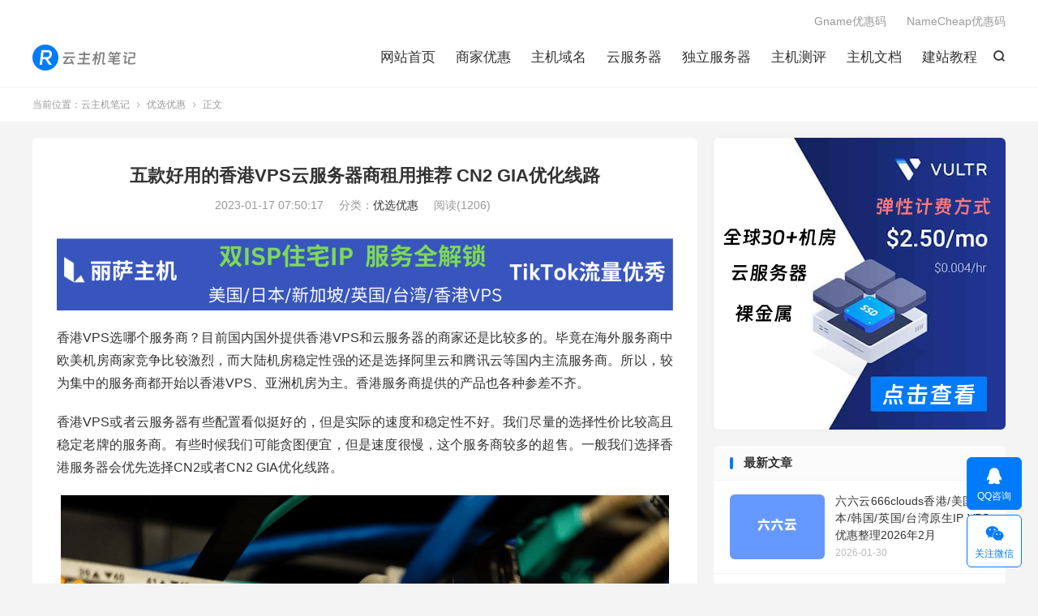

--- FILE ---
content_type: text/html; charset=UTF-8
request_url: https://www.rakvps.com/2299.html
body_size: 11002
content:
<!DOCTYPE HTML>
<html lang="zh-CN" >
<head>
<meta charset="UTF-8">
<meta http-equiv="X-UA-Compatible" content="IE=edge">
<meta name="viewport" content="width=device-width, initial-scale=1.0">
<meta name="apple-mobile-web-app-title" content="云主机笔记">
<meta http-equiv="Cache-Control" content="no-siteapp">
<title>五款好用的香港VPS云服务器商租用推荐 CN2 GIA优化线路 - 云主机笔记</title>
<meta name='robots' content='max-image-preview:large' />
	<style>img:is([sizes="auto" i], [sizes^="auto," i]) { contain-intrinsic-size: 3000px 1500px }</style>
	<style id='classic-theme-styles-inline-css' type='text/css'>
/*! This file is auto-generated */
.wp-block-button__link{color:#fff;background-color:#32373c;border-radius:9999px;box-shadow:none;text-decoration:none;padding:calc(.667em + 2px) calc(1.333em + 2px);font-size:1.125em}.wp-block-file__button{background:#32373c;color:#fff;text-decoration:none}
</style>
<style id='global-styles-inline-css' type='text/css'>
:root{--wp--preset--aspect-ratio--square: 1;--wp--preset--aspect-ratio--4-3: 4/3;--wp--preset--aspect-ratio--3-4: 3/4;--wp--preset--aspect-ratio--3-2: 3/2;--wp--preset--aspect-ratio--2-3: 2/3;--wp--preset--aspect-ratio--16-9: 16/9;--wp--preset--aspect-ratio--9-16: 9/16;--wp--preset--color--black: #000000;--wp--preset--color--cyan-bluish-gray: #abb8c3;--wp--preset--color--white: #ffffff;--wp--preset--color--pale-pink: #f78da7;--wp--preset--color--vivid-red: #cf2e2e;--wp--preset--color--luminous-vivid-orange: #ff6900;--wp--preset--color--luminous-vivid-amber: #fcb900;--wp--preset--color--light-green-cyan: #7bdcb5;--wp--preset--color--vivid-green-cyan: #00d084;--wp--preset--color--pale-cyan-blue: #8ed1fc;--wp--preset--color--vivid-cyan-blue: #0693e3;--wp--preset--color--vivid-purple: #9b51e0;--wp--preset--gradient--vivid-cyan-blue-to-vivid-purple: linear-gradient(135deg,rgba(6,147,227,1) 0%,rgb(155,81,224) 100%);--wp--preset--gradient--light-green-cyan-to-vivid-green-cyan: linear-gradient(135deg,rgb(122,220,180) 0%,rgb(0,208,130) 100%);--wp--preset--gradient--luminous-vivid-amber-to-luminous-vivid-orange: linear-gradient(135deg,rgba(252,185,0,1) 0%,rgba(255,105,0,1) 100%);--wp--preset--gradient--luminous-vivid-orange-to-vivid-red: linear-gradient(135deg,rgba(255,105,0,1) 0%,rgb(207,46,46) 100%);--wp--preset--gradient--very-light-gray-to-cyan-bluish-gray: linear-gradient(135deg,rgb(238,238,238) 0%,rgb(169,184,195) 100%);--wp--preset--gradient--cool-to-warm-spectrum: linear-gradient(135deg,rgb(74,234,220) 0%,rgb(151,120,209) 20%,rgb(207,42,186) 40%,rgb(238,44,130) 60%,rgb(251,105,98) 80%,rgb(254,248,76) 100%);--wp--preset--gradient--blush-light-purple: linear-gradient(135deg,rgb(255,206,236) 0%,rgb(152,150,240) 100%);--wp--preset--gradient--blush-bordeaux: linear-gradient(135deg,rgb(254,205,165) 0%,rgb(254,45,45) 50%,rgb(107,0,62) 100%);--wp--preset--gradient--luminous-dusk: linear-gradient(135deg,rgb(255,203,112) 0%,rgb(199,81,192) 50%,rgb(65,88,208) 100%);--wp--preset--gradient--pale-ocean: linear-gradient(135deg,rgb(255,245,203) 0%,rgb(182,227,212) 50%,rgb(51,167,181) 100%);--wp--preset--gradient--electric-grass: linear-gradient(135deg,rgb(202,248,128) 0%,rgb(113,206,126) 100%);--wp--preset--gradient--midnight: linear-gradient(135deg,rgb(2,3,129) 0%,rgb(40,116,252) 100%);--wp--preset--font-size--small: 13px;--wp--preset--font-size--medium: 20px;--wp--preset--font-size--large: 36px;--wp--preset--font-size--x-large: 42px;--wp--preset--spacing--20: 0.44rem;--wp--preset--spacing--30: 0.67rem;--wp--preset--spacing--40: 1rem;--wp--preset--spacing--50: 1.5rem;--wp--preset--spacing--60: 2.25rem;--wp--preset--spacing--70: 3.38rem;--wp--preset--spacing--80: 5.06rem;--wp--preset--shadow--natural: 6px 6px 9px rgba(0, 0, 0, 0.2);--wp--preset--shadow--deep: 12px 12px 50px rgba(0, 0, 0, 0.4);--wp--preset--shadow--sharp: 6px 6px 0px rgba(0, 0, 0, 0.2);--wp--preset--shadow--outlined: 6px 6px 0px -3px rgba(255, 255, 255, 1), 6px 6px rgba(0, 0, 0, 1);--wp--preset--shadow--crisp: 6px 6px 0px rgba(0, 0, 0, 1);}:where(.is-layout-flex){gap: 0.5em;}:where(.is-layout-grid){gap: 0.5em;}body .is-layout-flex{display: flex;}.is-layout-flex{flex-wrap: wrap;align-items: center;}.is-layout-flex > :is(*, div){margin: 0;}body .is-layout-grid{display: grid;}.is-layout-grid > :is(*, div){margin: 0;}:where(.wp-block-columns.is-layout-flex){gap: 2em;}:where(.wp-block-columns.is-layout-grid){gap: 2em;}:where(.wp-block-post-template.is-layout-flex){gap: 1.25em;}:where(.wp-block-post-template.is-layout-grid){gap: 1.25em;}.has-black-color{color: var(--wp--preset--color--black) !important;}.has-cyan-bluish-gray-color{color: var(--wp--preset--color--cyan-bluish-gray) !important;}.has-white-color{color: var(--wp--preset--color--white) !important;}.has-pale-pink-color{color: var(--wp--preset--color--pale-pink) !important;}.has-vivid-red-color{color: var(--wp--preset--color--vivid-red) !important;}.has-luminous-vivid-orange-color{color: var(--wp--preset--color--luminous-vivid-orange) !important;}.has-luminous-vivid-amber-color{color: var(--wp--preset--color--luminous-vivid-amber) !important;}.has-light-green-cyan-color{color: var(--wp--preset--color--light-green-cyan) !important;}.has-vivid-green-cyan-color{color: var(--wp--preset--color--vivid-green-cyan) !important;}.has-pale-cyan-blue-color{color: var(--wp--preset--color--pale-cyan-blue) !important;}.has-vivid-cyan-blue-color{color: var(--wp--preset--color--vivid-cyan-blue) !important;}.has-vivid-purple-color{color: var(--wp--preset--color--vivid-purple) !important;}.has-black-background-color{background-color: var(--wp--preset--color--black) !important;}.has-cyan-bluish-gray-background-color{background-color: var(--wp--preset--color--cyan-bluish-gray) !important;}.has-white-background-color{background-color: var(--wp--preset--color--white) !important;}.has-pale-pink-background-color{background-color: var(--wp--preset--color--pale-pink) !important;}.has-vivid-red-background-color{background-color: var(--wp--preset--color--vivid-red) !important;}.has-luminous-vivid-orange-background-color{background-color: var(--wp--preset--color--luminous-vivid-orange) !important;}.has-luminous-vivid-amber-background-color{background-color: var(--wp--preset--color--luminous-vivid-amber) !important;}.has-light-green-cyan-background-color{background-color: var(--wp--preset--color--light-green-cyan) !important;}.has-vivid-green-cyan-background-color{background-color: var(--wp--preset--color--vivid-green-cyan) !important;}.has-pale-cyan-blue-background-color{background-color: var(--wp--preset--color--pale-cyan-blue) !important;}.has-vivid-cyan-blue-background-color{background-color: var(--wp--preset--color--vivid-cyan-blue) !important;}.has-vivid-purple-background-color{background-color: var(--wp--preset--color--vivid-purple) !important;}.has-black-border-color{border-color: var(--wp--preset--color--black) !important;}.has-cyan-bluish-gray-border-color{border-color: var(--wp--preset--color--cyan-bluish-gray) !important;}.has-white-border-color{border-color: var(--wp--preset--color--white) !important;}.has-pale-pink-border-color{border-color: var(--wp--preset--color--pale-pink) !important;}.has-vivid-red-border-color{border-color: var(--wp--preset--color--vivid-red) !important;}.has-luminous-vivid-orange-border-color{border-color: var(--wp--preset--color--luminous-vivid-orange) !important;}.has-luminous-vivid-amber-border-color{border-color: var(--wp--preset--color--luminous-vivid-amber) !important;}.has-light-green-cyan-border-color{border-color: var(--wp--preset--color--light-green-cyan) !important;}.has-vivid-green-cyan-border-color{border-color: var(--wp--preset--color--vivid-green-cyan) !important;}.has-pale-cyan-blue-border-color{border-color: var(--wp--preset--color--pale-cyan-blue) !important;}.has-vivid-cyan-blue-border-color{border-color: var(--wp--preset--color--vivid-cyan-blue) !important;}.has-vivid-purple-border-color{border-color: var(--wp--preset--color--vivid-purple) !important;}.has-vivid-cyan-blue-to-vivid-purple-gradient-background{background: var(--wp--preset--gradient--vivid-cyan-blue-to-vivid-purple) !important;}.has-light-green-cyan-to-vivid-green-cyan-gradient-background{background: var(--wp--preset--gradient--light-green-cyan-to-vivid-green-cyan) !important;}.has-luminous-vivid-amber-to-luminous-vivid-orange-gradient-background{background: var(--wp--preset--gradient--luminous-vivid-amber-to-luminous-vivid-orange) !important;}.has-luminous-vivid-orange-to-vivid-red-gradient-background{background: var(--wp--preset--gradient--luminous-vivid-orange-to-vivid-red) !important;}.has-very-light-gray-to-cyan-bluish-gray-gradient-background{background: var(--wp--preset--gradient--very-light-gray-to-cyan-bluish-gray) !important;}.has-cool-to-warm-spectrum-gradient-background{background: var(--wp--preset--gradient--cool-to-warm-spectrum) !important;}.has-blush-light-purple-gradient-background{background: var(--wp--preset--gradient--blush-light-purple) !important;}.has-blush-bordeaux-gradient-background{background: var(--wp--preset--gradient--blush-bordeaux) !important;}.has-luminous-dusk-gradient-background{background: var(--wp--preset--gradient--luminous-dusk) !important;}.has-pale-ocean-gradient-background{background: var(--wp--preset--gradient--pale-ocean) !important;}.has-electric-grass-gradient-background{background: var(--wp--preset--gradient--electric-grass) !important;}.has-midnight-gradient-background{background: var(--wp--preset--gradient--midnight) !important;}.has-small-font-size{font-size: var(--wp--preset--font-size--small) !important;}.has-medium-font-size{font-size: var(--wp--preset--font-size--medium) !important;}.has-large-font-size{font-size: var(--wp--preset--font-size--large) !important;}.has-x-large-font-size{font-size: var(--wp--preset--font-size--x-large) !important;}
:where(.wp-block-post-template.is-layout-flex){gap: 1.25em;}:where(.wp-block-post-template.is-layout-grid){gap: 1.25em;}
:where(.wp-block-columns.is-layout-flex){gap: 2em;}:where(.wp-block-columns.is-layout-grid){gap: 2em;}
:root :where(.wp-block-pullquote){font-size: 1.5em;line-height: 1.6;}
</style>
<link rel='stylesheet' id='prism-style-css' href='https://www.rakvps.com/wp-content/plugins/Pure-Highlightjs/highlight/styles/dark.css' type='text/css' media='all' />
<link rel='stylesheet' id='pure-highlightjs-css-css' href='https://www.rakvps.com/wp-content/plugins/Pure-Highlightjs/assets/pure-highlight.css' type='text/css' media='all' />
<link rel='stylesheet' id='style-css' href='https://www.rakvps.com/wp-content/themes/dux/style.css' type='text/css' media='all' />
<link rel="https://api.w.org/" href="https://www.rakvps.com/wp-json/" /><link rel="alternate" title="JSON" type="application/json" href="https://www.rakvps.com/wp-json/wp/v2/posts/2299" /><link rel="canonical" href="https://www.rakvps.com/2299.html" />
<link rel="alternate" title="oEmbed (JSON)" type="application/json+oembed" href="https://www.rakvps.com/wp-json/oembed/1.0/embed?url=https%3A%2F%2Fwww.rakvps.com%2F2299.html" />
<link rel="alternate" title="oEmbed (XML)" type="text/xml+oembed" href="https://www.rakvps.com/wp-json/oembed/1.0/embed?url=https%3A%2F%2Fwww.rakvps.com%2F2299.html&#038;format=xml" />
<meta name="keywords" content="便宜香港VPS推荐,便宜香港云服务器租用,香港CN2 GIA租用,香港vps,香港云服务器租用,优选优惠">
<meta name="description" content="香港VPS选哪个服务商？目前国内国外提供香港VPS和云服务器的商家还是比较多的。毕竟在海外服务商中欧美机房商家竞争比较激烈，而大陆机房稳定性强的还是选择阿里云和腾讯云等国内主流服务商。所以，较为集中的服务商都开始以香港VPS、亚洲机房为主。香港服务商提供的产品也各种参差不齐。  香港VPS或者云服务器有些配置看似挺好的">
<meta property="og:type" content="acticle">
<meta property="og:site_name" content="云主机笔记">
<meta property="og:title" content="五款好用的香港VPS云服务器商租用推荐 CN2 GIA优化线路">
<meta property="og:description" content="香港VPS选哪个服务商？目前国内国外提供香港VPS和云服务器的商家还是比较多的。毕竟在海外服务商中欧美机房商家竞争比较激烈，而大陆机房稳定性强的还是选择阿里云和腾讯云等国内主流服务商。所以，较为集中的服务商都开始以香港VPS、亚洲机房为主。...">
<meta property="og:url" content="https://www.rakvps.com/2299.html">
<meta property="og:image" content="https://img.rakvps.com/2022/12/hkvps.png">
<meta property="twitter:card" content="summary_large_image">
<meta property="twitter:title" content="五款好用的香港VPS云服务器商租用推荐 CN2 GIA优化线路">
<meta property="twitter:description" content="香港VPS选哪个服务商？目前国内国外提供香港VPS和云服务器的商家还是比较多的。毕竟在海外服务商中欧美机房商家竞争比较激烈，而大陆机房稳定性强的还是选择阿里云和腾讯云等国内主流服务商。所以，较为集中的服务商都开始以香港VPS、亚洲机房为主。...">
<meta property="twitter:url" content="https://www.rakvps.com/2299.html">
<meta property="twitter:image" content="https://img.rakvps.com/2022/12/hkvps.png">
<style>#focusslide{height:220px}@media (max-width: 600px) {#focusslide{height:150px}}.excerpt h2{font-size: 15px;}.article-title {font-size: 22px;}.wp-block-table {margin-left: 5px;margin-right: 5px;}</style><link rel="shortcut icon" href="https://www.rakvps.com/favicon.ico">
</head>
<body class="wp-singular post-template-default single single-post postid-2299 single-format-standard wp-theme-dux home m-excerpt-cat m-excerpt-desc site-layout-2 text-justify-on m-sidebar m-catplist-on">
<header class="header">
	<div class="container">
		<div class="logo"><a href="https://www.rakvps.com" title="云主机笔记 - 从云主机优惠推荐到服务器运维笔记"><img src="https://www.rakvps.com/wp-content/themes/dux/assets/img/logo.png" alt="云主机笔记 - 从云主机优惠推荐到服务器运维笔记"><img class="-dark" src="https://www.rakvps.com/wp-content/themes/dux/assets/img/logo-dark.png" alt="云主机笔记 - 从云主机优惠推荐到服务器运维笔记">云主机笔记</a></div>													<div class="navto-search search-show"><i class="tbfa">&#xe611;</i></div>
							<ul class="site-nav site-navbar">
			<li><a href="https://www.rakvps.com/">网站首页</a></li>
<li><a href="https://www.rakvps.com/coupons/">商家优惠</a></li>
<li><a href="https://www.rakvps.com/zhuji/">主机域名</a></li>
<li><a href="https://www.rakvps.com/cloud/">云服务器</a></li>
<li><a href="https://www.rakvps.com/fuwuqi/">独立服务器</a></li>
<li><a href="https://www.rakvps.com/ceping/">主机测评</a></li>
<li><a href="https://www.rakvps.com/docs/">主机文档</a></li>
<li><a href="https://www.rakvps.com/jianzhan/">建站教程</a></li>
		</ul>
					<div class="topbar">
				<ul class="site-nav topmenu">
					<li><a href="https://www.rakvps.com/9153.html">Gname优惠码</a></li>
<li><a href="https://www.rakvps.com/9159.html">NameCheap优惠码</a></li>
									</ul>
							</div>
					</div>
</header>
	<div class="m-icon-nav">
		<i class="tbfa">&#xe612;</i>
		<i class="tbfa">&#xe606;</i>
	</div>
<div class="site-search">
	<div class="container">
		<form method="get" class="site-search-form" action="https://www.rakvps.com/">
    <input class="search-input" name="s" type="text" placeholder="输入关键字" value="" required="required">
    <button class="search-btn" type="submit"><i class="tbfa">&#xe611;</i></button>
</form>	</div>
</div>
	<div class="breadcrumbs">
		<div class="container">当前位置：<a href="https://www.rakvps.com">云主机笔记</a> <small><i class="tbfa">&#xe87e;</i></small> <a href="https://www.rakvps.com/youxuan/">优选优惠</a> <small><i class="tbfa">&#xe87e;</i></small> 正文</div>
	</div>
<section class="container">
	<div class="content-wrap">
	<div class="content">
						<header class="article-header">
			<h1 class="article-title"><a href="https://www.rakvps.com/2299.html">五款好用的香港VPS云服务器商租用推荐 CN2 GIA优化线路</a></h1>
			<div class="article-meta">
				<span class="item">2023-01-17 07:50:17</span>												<span class="item">分类：<a href="https://www.rakvps.com/youxuan/" rel="category tag">优选优惠</a></span>
				<span class="item post-views">阅读(1206)</span>																<span class="item"></span>
			</div>
		</header>
				<article class="article-content">
			<div class="orbui orbui-post orbui-post-01"><a href="https://lisahost.com/link.php?id=27" rel="nofollow" target="_blank"><img src="https://img.rakvps.com/2025/09/lisahostrak.png"></a></div>						<p>香港VPS选哪个服务商？目前国内国外提供香港VPS和云服务器的商家还是比较多的。毕竟在海外服务商中欧美机房商家竞争比较激烈，而大陆机房稳定性强的还是选择阿里云和腾讯云等国内主流服务商。所以，较为集中的服务商都开始以香港VPS、亚洲机房为主。香港服务商提供的产品也各种参差不齐。</p>
<p>香港VPS或者云服务器有些配置看似挺好的，但是实际的速度和稳定性不好。我们尽量的选择性价比较高且稳定老牌的服务商。有些时候我们可能贪图便宜，但是速度很慢，这个服务商较多的超售。一般我们选择香港服务器会优先选择CN2或者CN2 GIA优化线路。</p>
<p><img fetchpriority="high" decoding="async" class="alignnone wp-image-2316 size-full" src="https://img.rakvps.com/2022/12/hkvpscn2.png" alt="五款好用的香港VPS云服务器商租用推荐 CN2 GIA优化线路" width="750" height="372" /></p>
<p><span style="color: #0000ff;">为什么要选择CN2或者CN2 GIA优化线路</span></p>
<p>1、速度优秀</p>
<p>我们较多选择香港VPS和云服务器的，一般是需要媲美和大陆速度相当的主机，这样在速度上不影响中文业务用户体验。其次就是目前免备案在使用效率上还是比较容易上手的。当然我们用的时候也是需要遵守规则和法律的。</p>
<p>2、可选商家</p>
<p>香港VPS和云服务器可选商家比较多，不同于我们选择大陆机房可选商家比较集中在几个大的服务商，价格上基本被控制垄断，包括续费和老客新购都是比较高的成本。而香港VPS服务商可选商家多，而且活动比较多。</p>
<p>对于香港VPS云服务器租用商家，大大小小几百家肯定是有的，而且门槛的准入低，有很多个人也参与其中。这里，麦子选择几个自己用过的和在用的香港VPS主机商，这五个商家都是有一定的特点可选参考的。</p>
<p><strong>1、DIYVM 香港云服务器</strong></p>
<p>麦子个人一直在使用的服务商，有提供香港、美国、日本等机房的云服务器。今年升级配置NVMe硬盘之后价格还没有涨价还是比较良心的。有提供起步5M带宽2GB内存配置的不限制流量的香港CN2云服务器。价格只需要50元起步，这个比其他国内服务商1M带宽起步性价比优秀很多。</p>
<p><img decoding="async" class="alignnone wp-image-1174" src="https://img.rakvps.com/2022/04/diyvm-wuli-1.jpg" alt="DIYVM 香港云服务器" width="760" height="300" /></p>
<div class="su-table su-table-alternate">
<table>
<tbody>
<tr>
<td><strong>CPU</strong></td>
<td><strong>内存</strong></td>
<td><strong>SSD</strong></td>
<td><strong>流量</strong></td>
<td><strong>带宽</strong></td>
<td><strong>IP</strong></td>
<td><strong>价格</strong></td>
<td><strong>购买</strong></td>
</tr>
<tr>
<td>2核</td>
<td>2GB</td>
<td>50G</td>
<td>1000G/月</td>
<td>5Mbps</td>
<td>1个</td>
<td>50元/月</td>
<td><a href="https://www.rakvps.com/url/diyvm.com" target="_blank" rel="noreferrer noopener">链接</a></td>
</tr>
<tr>
<td>4核</td>
<td>4GB</td>
<td>60G</td>
<td>8000G/月</td>
<td>5Mbps</td>
<td>1个</td>
<td>100元/月</td>
<td><a href="https://www.rakvps.com/url/diyvm.com" target="_blank" rel="noreferrer noopener">链接</a></td>
</tr>
<tr>
<td>4核</td>
<td>8GB</td>
<td>70G</td>
<td>8000G/月</td>
<td>10Mbps</td>
<td>4个</td>
<td>200元/月</td>
<td><a href="https://www.rakvps.com/url/diyvm.com" target="_blank" rel="noreferrer noopener">链接</a></td>
</tr>
<tr>
<td>8核</td>
<td>16GB</td>
<td>80G</td>
<td>8000G/月</td>
<td>10Mbps</td>
<td>6个</td>
<td>400元/月</td>
<td><a href="https://www.rakvps.com/url/diyvm.com" target="_blank" rel="noreferrer noopener">链接</a></td>
</tr>
</tbody>
</table>
</div>
<p><strong>2、Megalayer 香港CN2云服务器</strong></p>
<p>Megalayer 商家虽然是新晋服务商，但是其云服务产品还是比较有特点的，比如有提供大带宽服务器、显卡服务器、站群服务器，还有提供VPS云服务器主机。特点之处在于有香港、美国、新加坡、菲律宾多个机房的同时线路还有是CN2大陆优化线路适合我们中文业务。</p>
<p><img decoding="async" class="alignnone wp-image-2315 size-full" src="https://img.rakvps.com/2022/12/megalayervps.png" alt="Megalayer 香港CN2云服务器" width="750" height="310" /></p>
<div class="su-table su-table-alternate">
<table>
<tbody>
<tr>
<td><strong>地区</strong></td>
<td><strong>产品配置</strong></td>
<td><strong>带宽类型</strong></td>
<td><strong>价格</strong></td>
<td><strong>链接</strong></td>
</tr>
<tr>
<td>美国</td>
<td>1核1G/50G SSD</td>
<td>15M 优化带宽</td>
<td>49.5元/月</td>
<td><a rel="nofollow" href="https://account.megalayer.net/aff.php?aff=504&amp;pid=186" target="_blank">选择方案</a></td>
</tr>
<tr>
<td>美国</td>
<td>1核1G/50G SSD</td>
<td>30M 全向带宽</td>
<td>49.5元/月</td>
<td><a rel="nofollow" href="https://account.megalayer.net/aff.php?aff=504&amp;pid=187" target="_blank">选择方案</a></td>
</tr>
<tr>
<td>香港</td>
<td>1核1G/50G SSD</td>
<td>3M 优化带宽</td>
<td>49.5元/月</td>
<td><a rel="nofollow" href="https://account.megalayer.net/aff.php?aff=504&amp;pid=185" target="_blank">选择方案</a></td>
</tr>
<tr>
<td>菲律宾</td>
<td>1核1G/50G SSD</td>
<td>5M 优化带宽</td>
<td>49.5元/月</td>
<td><a rel="nofollow" href="https://account.megalayer.net/aff.php?aff=504&amp;pid=188" target="_blank">选择方案</a></td>
</tr>
<tr>
<td>菲律宾</td>
<td>1核1G/50G SSD</td>
<td>10M 国际带宽</td>
<td>49.5元/月</td>
<td><a rel="nofollow" href="https://account.megalayer.net/aff.php?aff=504&amp;pid=189" target="_blank">选择方案</a></td>
</tr>
<tr>
<td>新加坡</td>
<td>1核1G/50G SSD</td>
<td>5M 优化带宽</td>
<td>49.5元/月</td>
<td><a rel="nofollow" href="https://account.megalayer.net/aff.php?aff=504&amp;pid=190" target="_blank">选择方案</a></td>
</tr>
<tr>
<td>新加坡</td>
<td>1核1G/50G SSD</td>
<td>10M 国际带宽</td>
<td>49.5元/月</td>
<td><a rel="nofollow" href="https://account.megalayer.net/aff.php?aff=504&amp;pid=191" target="_blank">选择方案</a></td>
</tr>
<tr>
<td>美国</td>
<td>1核1G/50G SSD（特价）</td>
<td>10M 优化带宽</td>
<td>24元/月</td>
<td><a rel="nofollow" href="https://account.megalayer.net/aff.php?aff=504&amp;pid=136" target="_blank">选择方案</a></td>
</tr>
<tr>
<td>美国</td>
<td>1核1G/50G SSD（特价）</td>
<td>20M 全向带宽</td>
<td>24元/月</td>
<td><a rel="nofollow" href="https://account.megalayer.net/aff.php?aff=504&amp;pid=137" target="_blank">选择方案</a></td>
</tr>
<tr>
<td>香港</td>
<td>1核1G/50G SSD（特价）</td>
<td>2M 优化带宽</td>
<td>29元/月</td>
<td><a rel="nofollow" href="https://account.megalayer.net/aff.php?aff=504&amp;pid=77" target="_blank">选择方案</a></td>
</tr>
</tbody>
</table>
</div>
<p>Megalayer商家提供香港CN2大陆优化云服务器VPS主机。</p>
<span class="embed-card">
<span class="embed-card-category">推荐阅读</span>
<span class="embed-card-img">
<a target="_blank" href="https://www.rakvps.com/2115.html"><img decoding="async" alt="独立服务器哪家便宜？Megalayer 多款独立服务器特价活动" src="https://img.rakvps.com/2021/11/Megalayer-blue.jpg"></a>
</span>
<span class="embed-card-info">
<a target="_blank" href="https://www.rakvps.com/2115.html">
<span class="card-name">独立服务器哪家便宜？Megalayer 多款独立服务器特价活动</span>
</a>
<span class="card-abstract">独立服务器哪家便宜？对于中高端的项目使用独立服务器是比较多的，比如有需要高防服务器、大带宽服务器、站群服务器等。在这里推荐这款来自Megalayer商家的双十一活动发布的多款服务器促销活动，有低至月付299元。 1、香港、美国 E3-123...</span>
<span class="card-controls">
<span class="group-data"> <i>更新日期:</i>2022/11/18</span>
<a target="_blank" href="https://www.rakvps.com/2115.html"><span class="card-btn-deep">阅读全文</span></a>
</span>
</span>
</span>
<span class="embed-card">
<span class="embed-card-category">推荐阅读</span>
<span class="embed-card-img">
<a target="_blank" href="https://www.rakvps.com/1152.html"><img decoding="async" alt="Megalayer 便宜VPS主机汇总（低至年付199元及全场半价优惠）" src="https://img.rakvps.com/2021/11/Megalayer-blue.jpg"></a>
</span>
<span class="embed-card-info">
<a target="_blank" href="https://www.rakvps.com/1152.html">
<span class="card-name">Megalayer 便宜VPS主机汇总（低至年付199元及全场半价优惠）</span>
</a>
<span class="card-abstract">Megalayer 商家虽然是新晋服务商，但是其云服务产品还是比较有特点的，比如有提供大带宽服务器、显卡服务器、站群服务器，还有提供VPS云服务器主机。特点之处在于有香港、美国、新加坡、菲律宾多个机房的同时线路还有是CN2大陆优化线路适合我...</span>
<span class="card-controls">
<span class="group-data"> <i>更新日期:</i>2022/4/8</span>
<a target="_blank" href="https://www.rakvps.com/1152.html"><span class="card-btn-deep">阅读全文</span></a>
</span>
</span>
</span>

<p><strong>3、华纳云香港云服务器</strong></p>
<p>华纳云是一个香港主机商，当然商家需要提供香港云服务器VPS主机，而且是我们很多人喜欢的CN2 GIA三网优化线路。香港云服务器机房采用BGP国际多线+CN2 GIA三网直连大陆。接入多家顶级网络，覆盖亚太地区速度比较快。</p>
<p><img loading="lazy" decoding="async" class="wp-image-1769" src="https://img.rakvps.com/2022/08/hncloud-hk-1.png" alt="华纳云香港VPS云服务器方案整理" width="750" height="292" /></p>
<div class="su-table su-table-alternate">
<table>
<tbody>
<tr>
<td><strong>CPU</strong></td>
<td><strong>内存</strong></td>
<td><strong>硬盘</strong></td>
<td><strong>带宽</strong></td>
<td><strong>端口</strong></td>
<td><strong>原价</strong></td>
<td><strong>选择主机</strong></td>
</tr>
<tr>
<td>1核</td>
<td>1GB</td>
<td>50GB</td>
<td>不限</td>
<td>2Mbps</td>
<td>86元/月</td>
<td><a rel="nofollow" href="https://www.hncloud.com/hk_ecs.html?k=itbulu">选择方案</a></td>
</tr>
<tr>
<td>2核</td>
<td>4GB</td>
<td>50GB</td>
<td>不限</td>
<td>2Mbps</td>
<td>182元/月</td>
<td><a rel="nofollow" href="https://www.hncloud.com/hk_ecs.html?k=itbulu">选择方案</a></td>
</tr>
<tr>
<td>4核</td>
<td>4GB</td>
<td>50GB</td>
<td>不限</td>
<td>5Mbps</td>
<td>294元/月</td>
<td><a rel="nofollow" href="https://www.hncloud.com/hk_ecs.html?k=itbulu">选择方案</a></td>
</tr>
<tr>
<td>4核</td>
<td>8GB</td>
<td>50GB</td>
<td>不限</td>
<td>5Mbps</td>
<td>390元/月</td>
<td><a rel="nofollow" href="https://www.hncloud.com/hk_ecs.html?k=itbulu">选择方案</a></td>
</tr>
</tbody>
</table>
</div>
<p>华纳云香港云服务器2M带宽、1G内存起步，支持Linux和Windows系统。同时华纳云还有提供香港服务器、大带宽服务器和高防服务器，机房包括香港、美国、新加坡、日本等。</p>
<p><strong>4、UFOVPS香港CN2 GIA</strong></p>
<p>UFOVPS商家也算是一家老牌的香港云服务商，有提供香港、日本、美国云服务器，比如有提供BGP大带宽、高防的云服务器，其中比较吸引到我们的还是CN2 GIA优化线路，在这篇文章中，麦子准备整理UFOVPS商家香港CN2 GIA方案。</p>
<p><img loading="lazy" decoding="async" class="alignnone wp-image-1586" src="https://img.rakvps.com/2022/07/UFOVPS-HK-1.png" alt="UFOVPS香港CN2 GIA" width="700" height="273" /></p>
<p>我们可以看到UFOVPS商家的香港云服务器包括香港云服务器BGP大带宽，这个并非优化线路适合非大陆地区的亚洲业务，香港云服务器CN2，这个也是普通CN2直连线路，以及我们要看到的是CN2 GIA 高速优化线路，这里有2个方案，一个是普通企业级硬盘，一个是SSD固态硬盘。</p>
<span class="embed-card">
<span class="embed-card-category">推荐阅读</span>
<span class="embed-card-img">
<a target="_blank" href="https://www.rakvps.com/1584.html"><img decoding="async" alt="UFOVPS香港云服务器CN2 GIA速度测试和方案整理" src="https://img.rakvps.com/2022/07/ufovps.png"></a>
</span>
<span class="embed-card-info">
<a target="_blank" href="https://www.rakvps.com/1584.html">
<span class="card-name">UFOVPS香港云服务器CN2 GIA速度测试和方案整理</span>
</a>
<span class="card-abstract">UFOVPS商家也算是一家老牌的香港云服务商，有提供香港、日本、美国云服务器，比如有提供BGP大带宽、高防的云服务器，其中比较吸引到我们的还是CN2 GIA优化线路，在这篇文章中，麦子准备整理UFOVPS商家香港CN2 GIA方案。 我们可...</span>
<span class="card-controls">
<span class="group-data"> <i>更新日期:</i>2022/7/18</span>
<a target="_blank" href="https://www.rakvps.com/1584.html"><span class="card-btn-deep">阅读全文</span></a>
</span>
</span>
</span>

<p><strong>5、DMIT 香港 CN2 GIA </strong></p>
<p>对于我们大部分用户看到的大部分香港服务器均是1M带宽起步的服务商，我们要知道香港服务器带宽高成本也是高的，但是对于有些需要大流量大带宽需求的业务，1-5M的带宽基本上没有什么用，这里我们介绍到<a class="tag_link" title="View all posts in DMIT" href="https://www.rakvps.com/tag/dmit/" target="_blank" rel="noopener">DMIT</a>商家有提供起步40M带宽的香港服务器，而且也有CN2 GIA优化线路。</p>
<p><img loading="lazy" decoding="async" class="alignnone wp-image-1229" src="https://img.rakvps.com/2022/04/dmit-1.png" alt="DMIT 香港 CN2 GIA " width="759" height="459" /></p>
<p><a class="tag_link" title="View all posts in DMIT" href="https://www.rakvps.com/tag/dmit/" target="_blank" rel="noopener">DMIT</a>商家香港服务器提供Premium、Lite两种方案，前者是CN2 GIA优化带宽，我们速度比较快的，后者是普通带宽适合非我们大陆地区的亚洲地区业务。</p>
<div class="su-table su-table-alternate">
<table>
<thead>
<tr>
<th>方案</th>
<th>CPU</th>
<th>内存</th>
<th>硬盘</th>
<th>流量</th>
<th>带宽</th>
<th>IP</th>
<th>价格</th>
<th>购买</th>
</tr>
</thead>
<tbody>
<tr>
<td>TINY</td>
<td>1核</td>
<td>0.75G</td>
<td>10GB</td>
<td>200G</td>
<td>40M</td>
<td>1</td>
<td>$39.9</td>
<td><a rel="nofollow" href="https://www.dmit.io/aff.php?aff=1552&amp;pid=123" target="_blank">购买</a></td>
</tr>
<tr>
<td>STARTER</td>
<td>1核</td>
<td>1.5G</td>
<td>20GB</td>
<td>500G</td>
<td>100M</td>
<td>1</td>
<td>$69.9</td>
<td><a rel="nofollow" href="https://www.dmit.io/aff.php?aff=1552&amp;pid=124" target="_blank">购买</a></td>
</tr>
<tr>
<td>MINI</td>
<td>2核</td>
<td>2G</td>
<td>40GB</td>
<td>800G</td>
<td>100M</td>
<td>1</td>
<td>$109.9</td>
<td><a rel="nofollow" href="https://www.dmit.io/aff.php?aff=1552&amp;pid=125" target="_blank">购买</a></td>
</tr>
<tr>
<td>MICRO</td>
<td>2核</td>
<td>4G</td>
<td>40GB</td>
<td>1000G</td>
<td>100M</td>
<td>1</td>
<td>$139.9</td>
<td><a rel="nofollow" href="https://www.dmit.io/aff.php?aff=1552&amp;pid=126" target="_blank">购买</a></td>
</tr>
<tr>
<td>MEDIUM</td>
<td>4核</td>
<td>4G</td>
<td>60GB</td>
<td>1500G</td>
<td>200M</td>
<td>1</td>
<td>$179.9</td>
<td><a rel="nofollow" href="https://www.dmit.io/aff.php?aff=1552&amp;pid=127" target="_blank">购买</a></td>
</tr>
<tr>
<td>LARGE</td>
<td>4核</td>
<td>8G</td>
<td>100GB</td>
<td>2000G</td>
<td>200M</td>
<td>1</td>
<td>$239.9</td>
<td><a rel="nofollow" href="https://www.dmit.io/aff.php?aff=1552&amp;pid=128" target="_blank">购买</a></td>
</tr>
<tr>
<td>GIANT</td>
<td>8核</td>
<td>16G</td>
<td>200GB</td>
<td>4000G</td>
<td>500M</td>
<td>1</td>
<td>$499.9</td>
<td><a rel="nofollow" href="https://www.dmit.io/aff.php?aff=1552&amp;pid=129" target="_blank">购买</a></td>
</tr>
</tbody>
</table>
</div>
<p>DMIT香港服务器价格比较高，主要在于带宽40M起步，所以价格高是有原因的。适合有需要大带宽的香港云服务器，且也是CN2 GIA优化线路。</p>
<p>以上整理的有五个提供香港CN2和CN2 GIA优化线路的香港VPS云服务器，适合有需要速度的香港主机。</p>
					</article>
								<div class="post-copyright">未经允许不得转载：<a href="https://www.rakvps.com">云主机笔记</a> &raquo; <a href="https://www.rakvps.com/2299.html">五款好用的香港VPS云服务器商租用推荐 CN2 GIA优化线路</a></div>		
		
				<div class="article-tags"><a href="https://www.rakvps.com/tag/%e4%be%bf%e5%ae%9c%e9%a6%99%e6%b8%afvps%e6%8e%a8%e8%8d%90/" rel="tag">便宜香港VPS推荐</a><a href="https://www.rakvps.com/tag/%e4%be%bf%e5%ae%9c%e9%a6%99%e6%b8%af%e4%ba%91%e6%9c%8d%e5%8a%a1%e5%99%a8%e7%a7%9f%e7%94%a8/" rel="tag">便宜香港云服务器租用</a><a href="https://www.rakvps.com/tag/%e9%a6%99%e6%b8%afcn2-gia%e7%a7%9f%e7%94%a8/" rel="tag">香港CN2 GIA租用</a><a href="https://www.rakvps.com/tag/%e9%a6%99%e6%b8%afvps/" rel="tag">香港vps</a><a href="https://www.rakvps.com/tag/%e9%a6%99%e6%b8%af%e4%ba%91%e6%9c%8d%e5%8a%a1%e5%99%a8%e7%a7%9f%e7%94%a8/" rel="tag">香港云服务器租用</a></div>
		
		
		            <nav class="article-nav">
                <span class="article-nav-prev">上一篇<br><a href="https://www.rakvps.com/1468.html" rel="prev">外贸虚拟主机SiteGround优惠码2023 - Linux外贸建站主机 多机房</a></span>
                <span class="article-nav-next">下一篇<br><a href="https://www.rakvps.com/2429.html" rel="next">景安快云国内云虚拟主机年付199元 可选PHP和ASP空间</a></span>
            </nav>
        
				<div class="relates relates-imagetext"><div class="title"><h3>相关推荐</h3></div><ul><li><a target="_blank" href="https://www.rakvps.com/3258.html"><img data-src="https://img.rakvps.com/2023/01/yecao-220x150.png" alt="野草云香港云服务器/VPS/独立服务器优惠活动整理2026年2月 - 云主机笔记" src="https://www.rakvps.com/wp-content/themes/dux/assets/img/thumbnail.png" class="thumb"></a><a href="https://www.rakvps.com/3258.html">野草云香港云服务器/VPS/独立服务器优惠活动整理2026年2月</a></li><li><a target="_blank" href="https://www.rakvps.com/4613.html"><img data-src="https://img.rakvps.com/2023/01/yecao-220x150.png" alt="野草云2023双十一优惠 香港云服务器/VPS/独立服务器年付38折起 - 云主机笔记" src="https://www.rakvps.com/wp-content/themes/dux/assets/img/thumbnail.png" class="thumb"></a><a href="https://www.rakvps.com/4613.html">野草云2023双十一优惠 香港云服务器/VPS/独立服务器年付38折起</a></li><li><a target="_blank" href="https://www.rakvps.com/3228.html"><img data-src="https://img.rakvps.com/2022/03/cubecloud-220x150.jpg" alt="CubeCloud香港VPS怎么样 香港CN2 GIA VPS测评 - 云主机笔记" src="https://www.rakvps.com/wp-content/themes/dux/assets/img/thumbnail.png" class="thumb"></a><a href="https://www.rakvps.com/3228.html">CubeCloud香港VPS怎么样 香港CN2 GIA VPS测评</a></li><li><a target="_blank" href="https://www.rakvps.com/2962.html"><img data-src="https://img.rakvps.com/2023/05/vmshellx-220x150.jpg" alt="VmShell香港VPS怎么样 支持AI的香港CMI线路VPS测评 - 云主机笔记" src="https://www.rakvps.com/wp-content/themes/dux/assets/img/thumbnail.png" class="thumb"></a><a href="https://www.rakvps.com/2962.html">VmShell香港VPS怎么样 支持AI的香港CMI线路VPS测评</a></li><li><a target="_blank" href="https://www.rakvps.com/2987.html"><img data-src="https://img.rakvps.com/2023/05/vollcloud-220x150.png" alt="VoLLcloud香港VPS怎么样 香港CMI云服务器测评 - 云主机笔记" src="https://www.rakvps.com/wp-content/themes/dux/assets/img/thumbnail.png" class="thumb"></a><a href="https://www.rakvps.com/2987.html">VoLLcloud香港VPS怎么样 香港CMI云服务器测评</a></li><li><a target="_blank" href="https://www.rakvps.com/2707.html"><img data-src="https://img.rakvps.com/2022/12/hkvps-220x150.png" alt="10个好用的香港VPS租用服务商 包含CN2和CN2 GIA直连线路 - 云主机笔记" src="https://www.rakvps.com/wp-content/themes/dux/assets/img/thumbnail.png" class="thumb"></a><a href="https://www.rakvps.com/2707.html">10个好用的香港VPS租用服务商 包含CN2和CN2 GIA直连线路</a></li><li><a target="_blank" href="https://www.rakvps.com/2118.html"><img data-src="https://img.rakvps.com/2022/11/aoyou-logo-220x150.png" alt="傲游主机双11多款香港CN2 VPS主机促销 全场68折 - 云主机笔记" src="https://www.rakvps.com/wp-content/themes/dux/assets/img/thumbnail.png" class="thumb"></a><a href="https://www.rakvps.com/2118.html">傲游主机双11多款香港CN2 VPS主机促销 全场68折</a></li><li><a target="_blank" href="https://www.rakvps.com/1062.html"><img data-src="https://img.rakvps.com/2021/11/Megalayer-blue-220x150.jpg" alt="Megalayer 六月美国和香港服务器租用推荐 - I3-4130 月付299元 - 云主机笔记" src="https://www.rakvps.com/wp-content/themes/dux/assets/img/thumbnail.png" class="thumb"></a><a href="https://www.rakvps.com/1062.html">Megalayer 六月美国和香港服务器租用推荐 - I3-4130 月付299元</a></li></ul></div>					</div>
	</div>
	<div class="sidebar">
	<div class="widget widget_ui_orbui"><div class="item"><a href="https://www.rakvps.com/888.html" target="_blank"><img src="https://img.rakvps.com/2025/03/laojiangvultrside.png"></a></div></div><div class="widget widget_ui_posts"><h3>最新文章</h3><ul><li><a target="_blank" href="https://www.rakvps.com/4252.html"><span class="thumbnail"><img data-src="https://img.rakvps.com/2023/10/666liuliuyun-220x150.png" alt="六六云666clouds香港/美国/日本/韩国/英国/台湾原生IP VPS优惠整理2026年2月 - 云主机笔记" src="https://www.rakvps.com/wp-content/themes/dux/assets/img/thumbnail.png" class="thumb"></span><span class="text">六六云666clouds香港/美国/日本/韩国/英国/台湾原生IP VPS优惠整理2026年2月</span><span class="muted">2026-01-30</span></a></li><li><a target="_blank" href="https://www.rakvps.com/2809.html"><span class="thumbnail"><img data-src="https://img.rakvps.com/2023/03/zorocloud-220x150.png" alt="ZoroCloud美国/香港CN2 GIA高防云服务器独立服务器优惠整理2026年2月 - 云主机笔记" src="https://www.rakvps.com/wp-content/themes/dux/assets/img/thumbnail.png" class="thumb"></span><span class="text">ZoroCloud美国/香港CN2 GIA高防云服务器独立服务器优惠整理2026年2月</span><span class="muted">2026-01-30</span></a></li><li><a target="_blank" href="https://www.rakvps.com/10262.html"><span class="thumbnail"><img data-src="https://img.rakvps.com/2023/09/lisazhuji-220x150.png" alt="LisaHost丽萨主机台湾原生双ISP住宅VPS新IP段上线优惠9折月付90元起 - 云主机笔记" src="https://www.rakvps.com/wp-content/themes/dux/assets/img/thumbnail.png" class="thumb"></span><span class="text">LisaHost丽萨主机台湾原生双ISP住宅VPS新IP段上线优惠9折月付90元起</span><span class="muted">2026-01-30</span></a></li><li><a target="_blank" href="https://www.rakvps.com/3001.html"><span class="thumbnail"><img data-src="https://img.rakvps.com/2023/06/ZGOCLOUDxt-220x150.png" alt="ZGOCloud德国/日本/美国/荷兰/香港VPS优惠活动整理2026年2月 - 云主机笔记" src="https://www.rakvps.com/wp-content/themes/dux/assets/img/thumbnail.png" class="thumb"></span><span class="text">ZGOCloud德国/日本/美国/荷兰/香港VPS优惠活动整理2026年2月</span><span class="muted">2026-01-29</span></a></li><li><a target="_blank" href="https://www.rakvps.com/2861.html"><span class="thumbnail"><img data-src="https://img.rakvps.com/2022/05/hosteons-220x150.png" alt="HostEONS美国欧洲多机房VPS主机优惠整理2026年2月 - 云主机笔记" src="https://www.rakvps.com/wp-content/themes/dux/assets/img/thumbnail.png" class="thumb"></span><span class="text">HostEONS美国欧洲多机房VPS主机优惠整理2026年2月</span><span class="muted">2026-01-29</span></a></li></ul></div><div class="widget widget_ui_orbui"><div class="item"><a href="https://www.rakvps.com/url/tencent.com" target="_blank"><img src="https://img.rakvps.com/2025/03/laojiangtencentside.png"></a></div></div><div class="widget widget_ui_tags"><h3>关注热点</h3><div class="items"><a href="https://www.rakvps.com/tag/%e7%be%8e%e5%9b%bdvps%e6%b5%8b%e8%af%84/" title="美国vps测评">美国vps测评</a><a href="https://www.rakvps.com/tag/%e6%ac%a7%e6%b4%b2vps/" title="欧洲VPS">欧洲VPS</a><a href="https://www.rakvps.com/tag/%e9%a6%99%e6%b8%af%e6%9c%8d%e5%8a%a1%e5%99%a8%e7%a7%9f%e7%94%a8/" title="香港服务器租用">香港服务器租用</a><a href="https://www.rakvps.com/tag/racknerd/" title="RackNerd">RackNerd</a><a href="https://www.rakvps.com/tag/%e9%a6%99%e6%b8%af%e6%9c%8d%e5%8a%a1%e5%99%a8%e6%8e%a8%e8%8d%90/" title="香港服务器推荐">香港服务器推荐</a><a href="https://www.rakvps.com/tag/%e9%a6%99%e6%b8%afcn2-gia/" title="香港CN2 GIA">香港CN2 GIA</a><a href="https://www.rakvps.com/tag/raksmart/" title="RAKsmart">RAKsmart</a><a href="https://www.rakvps.com/tag/raksmart%e4%bc%98%e6%83%a0%e7%a0%81/" title="RAKSmart优惠码">RAKSmart优惠码</a><a href="https://www.rakvps.com/tag/%e9%a6%99%e6%b8%afvps/" title="香港vps">香港vps</a><a href="https://www.rakvps.com/tag/%e7%be%8e%e5%9b%bdcn2-gia/" title="美国CN2 GIA">美国CN2 GIA</a><a href="https://www.rakvps.com/tag/%e4%b8%8d%e9%99%90%e6%b5%81%e9%87%8fvps/" title="不限流量VPS">不限流量VPS</a><a href="https://www.rakvps.com/tag/edgenat/" title="EdgeNAT">EdgeNAT</a><a href="https://www.rakvps.com/tag/%e4%b8%bd%e8%90%a8%e4%b8%bb%e6%9c%ba%e6%80%8e%e4%b9%88%e6%a0%b7/" title="丽萨主机怎么样">丽萨主机怎么样</a><a href="https://www.rakvps.com/tag/%e6%96%b0%e5%8a%a0%e5%9d%a1%e7%8b%ac%e7%ab%8b%e6%9c%8d%e5%8a%a1%e5%99%a8/" title="新加坡独立服务器">新加坡独立服务器</a><a href="https://www.rakvps.com/tag/%e7%be%8e%e5%9b%bd%e7%8b%ac%e7%ab%8b%e6%9c%8d%e5%8a%a1%e5%99%a8/" title="美国独立服务器">美国独立服务器</a></div></div></div></section>

<footer class="footer">
	<div class="container">
						<p>&copy; 2018-2026 &nbsp; <a href="https://www.rakvps.com">云主机笔记</a> &nbsp; <a href="https://www.rakvps.com/sitemap.xml">网站地图</a>  <a href="https://beian.miit.gov.cn/" target="_blank" rel="nofollow">苏ICP备15056583号-5</a>
<p>声明：网站仅分享云服务商优惠活动和主机体验运维笔记，我们不提供任何云主机代理和销售业务！商务联系：easyfm@outlook.com（注明RAKVPS）</p></p>
				<script>
var _hmt = _hmt || [];
(function() {
  var hm = document.createElement("script");
  hm.src = "https://hm.baidu.com/hm.js?2a1ede9e0e1194e72940f6f3ad616295";
  var s = document.getElementsByTagName("script")[0]; 
  s.parentNode.insertBefore(hm, s);
})();
</script>	</div>
</footer>
<div class="karbar karbar-rb"><ul><li><a rel="nofollow" target="_blank" href="http://wpa.qq.com/msgrd?v=3&uin=1392575940&site=qq&menu=yes"><i class="tbfa">&#xe60f;</i><span>QQ咨询</span></a><span class="karbar-qrcode-wrap karbar-qrcode-mini">1392575940</span></li><li class="karbar-qrcode"><a rel="nofollow" href="javascript:;"><i class="tbfa">&#xe61e;</i><span>关注微信</span></a><span class="karbar-qrcode-wrap">cnjoel001<br><span data-id="cnjoel001" class="copy-wechat-number">复制微信号</span><img src="https://img.rakvps.com/2025/09/cnjoelwechat.png"><span class="-close"><i class="tbfa">&#xe606;</i></span></span></li><li class="karbar-totop"><a rel="nofollow" href="javascript:(TBUI.scrollTo());"><i class="tbfa">&#xe613;</i><span>回顶部</span></a></li></ul></div>
<script>window.TBUI={"www":"https:\/\/www.rakvps.com","uri":"https:\/\/www.rakvps.com\/wp-content\/themes\/dux","ajaxurl":"https:\/\/www.rakvps.com\/wp-admin\/admin-ajax.php","ver":"9.4","roll":"1 2","copyoff":0,"ajaxpager":"2","fullimage":"1","captcha":0,"captcha_comment":1,"captcha_login":1,"captcha_register":1,"table_scroll_m":1,"table_scroll_w":"800","pre_color":0,"pre_copy":0,"lang":{"copy":"\u590d\u5236","copy_success":"\u5df2\u590d\u5236","comment_loading":"\u8bc4\u8bba\u63d0\u4ea4\u4e2d...","comment_cancel_edit":"\u53d6\u6d88\u7f16\u8f91","loadmore":"\u52a0\u8f7d\u66f4\u591a","like_login":"\u70b9\u8d5e\u8bf7\u5148\u767b\u5f55","liked":"\u4f60\u5df2\u8d5e\uff01","delete_post":"\u786e\u5b9a\u5220\u9664\u8fd9\u4e2a\u6587\u7ae0\u5417\uff1f","read_post_all":"\u70b9\u51fb\u9605\u8bfb\u4f59\u4e0b\u5168\u6587","copy_wechat":"\u5fae\u4fe1\u53f7\u5df2\u590d\u5236","sign_password_less":"\u5bc6\u7801\u592a\u77ed\uff0c\u81f3\u5c116\u4f4d","sign_username_none":"\u7528\u6237\u540d\u4e0d\u80fd\u4e3a\u7a7a","sign_email_error":"\u90ae\u7bb1\u683c\u5f0f\u9519\u8bef","sign_vcode_loading":"\u9a8c\u8bc1\u7801\u83b7\u53d6\u4e2d","sign_vcode_new":" \u79d2\u91cd\u65b0\u83b7\u53d6"},"turnstile_key":""}</script>
<script type="speculationrules">
{"prefetch":[{"source":"document","where":{"and":[{"href_matches":"\/*"},{"not":{"href_matches":["\/wp-*.php","\/wp-admin\/*","\/*","\/wp-content\/*","\/wp-content\/plugins\/*","\/wp-content\/themes\/dux\/*","\/*\\?(.+)"]}},{"not":{"selector_matches":"a[rel~=\"nofollow\"]"}},{"not":{"selector_matches":".no-prefetch, .no-prefetch a"}}]},"eagerness":"conservative"}]}
</script>
<link rel='stylesheet' id='su-shortcodes-css' href='https://www.rakvps.com/wp-content/plugins/shortcodes-ultimate/includes/css/shortcodes.css' type='text/css' media='all' />
<script type="text/javascript" src="https://www.rakvps.com/wp-content/plugins/Pure-Highlightjs/assets/pure-highlight.js" id="pure-highlightjs-js"></script>
<script type="text/javascript" src="https://www.rakvps.com/wp-content/plugins/Pure-Highlightjs/highlight/prism.js" id="Prism-js-js"></script>
<script type="text/javascript" src="https://www.rakvps.com/wp-content/themes/dux/assets/js/libs/jquery.min.js" id="jquery-js"></script>
<script type="text/javascript" src="https://www.rakvps.com/wp-content/themes/dux/assets/js/loader.js" id="loader-js"></script>

<!-- Shortcodes Ultimate custom CSS - start -->
<style type="text/css">
.su-button{margin-bottom: 20px;}
</style>
<!-- Shortcodes Ultimate custom CSS - end -->
</body>
</html>
<!-- Dynamic page generated in 0.132 seconds. -->
<!-- Cached page generated by WP-Super-Cache on 2026-02-03 06:57:52 -->

<!-- super cache -->